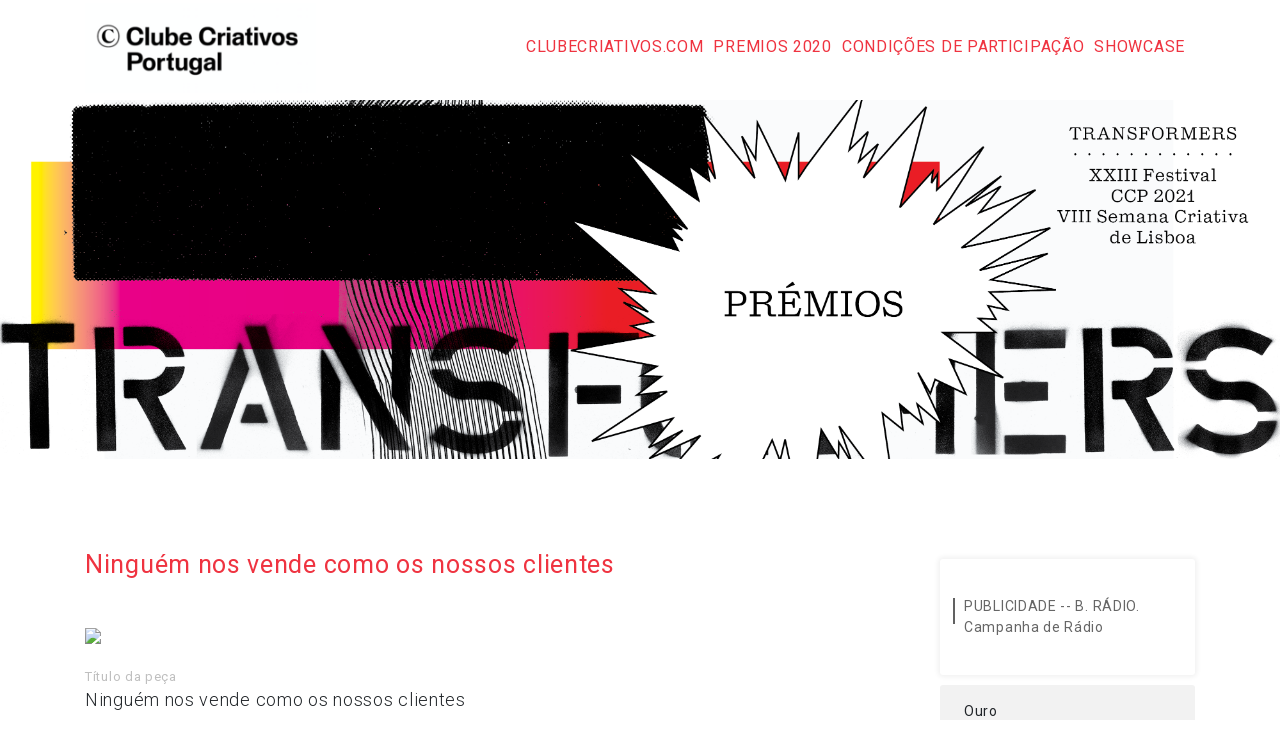

--- FILE ---
content_type: text/html; charset=utf-8
request_url: https://festivalccp2021.alpha-awards.com/browse/categories/4364/entries/97730
body_size: 3761
content:
<!DOCTYPE html>
<html lang="de">

  <head>

    <meta charset="utf-8">
    <meta name="viewport" content="width=device-width, initial-scale=1, shrink-to-fit=no">
    <meta name="Description" content="CCP 2021">
    <meta name="author" content="">

    <title>CCP 2021</title>


    <!-- Fonts for this template -->


    <!-- Custom styles for this template
    -->


    <!-- <link href="/showcase/assets/showcasebs4/css/agency.css" rel="stylesheet"> -->

    <!-- <link href="/showcase/assets/showcasebs4/css/agency.min.css" rel="stylesheet">
         <link href="/showcase/assets/showcasebs4/css/styles.min.css" rel="stylesheet">
         <link href="/showcase/assets/showcasebs4/vendor/fontawesome-free/css/all.min.css" type="text/css" rel="stylesheet"> -->

    
    <!-- Custom styles for this template -->
    
<link href="/system/comfy/cms/files/files/000/000/072/original/bootstrap.css" rel="stylesheet">
<link href="/system/comfy/cms/files/files/000/000/194/original/ag3.css" rel="stylesheet">
<link href="/showcase/assets/showcasebs4/vendor/fontawesome-free/css/all.min.css" type="text/css" rel="stylesheet"> 
      <link href="/landing/cms-css/27/base.css" media="screen" rel="stylesheet" />
    <link href="/showcase/assets/rateit-4c3a0ddaa2d81f98e653fdb70a12bb99.css" media="screen" rel="stylesheet" />
        <meta property="og:url"                content="https://festivalccp2021.alpha-awards.com/browse/categories/4364/entries/97730" />
        <meta property="og:type"               content="article" />
        <meta property="og:title"              content="Ninguém nos vende como os nossos clientes" />
        <meta property="og:description"        content="Eingereicht bei Concurso Clube Criativos de Portugal 2021" />
        <meta property="og:image"              content="https://projy.s3.amazonaws.com/thumbs/uploads/200820211958561629482336_ThumbCliente.jpg.0x1081_q85_crop_replace_alpha-%23fff.jpg?AWSAccessKeyId=AKIAILIF4NLIZXLS7XNA&amp;Expires=1769254732&amp;Signature=Y%2FfXdtmm7JG%2BxUNgXFLLR%2FrJkfg%3D" />
    <!-- layout -->
  </head>

  
  <style>

  </style>
  <body id="page-top" data-tip="18.221.5.7">
    <header class="headerWithTitle">
      <nav class="navbar navbar-expand-lg navbar-dark fixed-top" id="mainNav">
        <div class="container">
          <a class="navbar-brand js-scroll-trigger" href="/landing">
            <img src="/system/comfy/cms/files/files/000/000/421/original/logo-ccp.png" class="nav-logo" alt="Logo">
          </a>
          <button class="navbar-toggler navbar-toggler-right collapsed" type="button" data-toggle="collapse" data-target="#navbarResponsive" aria-controls="navbarResponsive" aria-expanded="false" aria-label="Toggle navigation">
            <i class="fas fa-bars"></i>
          </button>
          <div class="collapse navbar-collapse" id="navbarResponsive">
            <ul class="navbar-nav text-uppercase ml-auto">
              <li class="nav-item ">
 <a href="http://www.clubecriativos.com" target="_blank">clubecriativos.com</a>
</li>
<li class="nav-item ">
 <a href="https://festivalccp2020.alpha-awards.com/landing/showcase" target="_blank">Premios 2020</a>
</li>
                    <li class="nav-item cms-nav-item ">
                      <a class="nav-link js-scroll-trigger" href="/landing/condicoes-de-participacao">CONDIçõES DE PARTICIPAçãO</a>
                    </li>
                    <li class="nav-item cms-nav-item ">
                      <a class="nav-link js-scroll-trigger" href="/landing/showcase">SHOWCASE</a>
                    </li>


              
              <!-- test start -->



            </ul>
          </div>
        </div>
      </nav>
    </header>
    <main class="">
      
<div class="wrap" style="width: 100%">
  <img style="max-width: 100%;" src="/system/comfy/cms/files/files/000/000/425/original/site_premios.png">
</div>
<div class="container-fluid">
<div class='showcase'>
<div class='container'>
<div class='row d-block d-sm-none'>
<div style='margin-top: 20px; maring-bottom: 20px;'>
<form accept-charset="UTF-8" action="/browse/search" method="get"><div style="display:none"><input name="utf8" type="hidden" value="&#x2713;" /></div>
<div class='input-group input-group-lg'>
<input class='form-control' name='query' placeholder='Filtrar'>
<span class='input-group-append'>
<button class='btn btn-primary btn-flat'>
Filtrar
</button>
</span>
</div>
</form>

</div>

</div>
<div class='row spacint' style='margin-bottom: 30px;'></div>
<div class='row'>
<div class='col-md-9'>
<div class='card-container'>
<div class='card-title'>
</div>
</div>
</div>
</div>
<div class='row'>
<div class='col-md-9'>
<div class='card-container-lg'>
<div class='showContent'>
<div class='card__title'>
Ninguém nos vende como os nossos clientes
</div>
<div class='tagtitle'>
<b></b>
</div>
<div class='card__textBlock asset-spacer' style='min-height: 30px;'></div>
<a class='mathias' href='#'>
<img class='card__image' src='https://projy.s3.amazonaws.com/thumbs/uploads/200820211958561629482336_ThumbCliente.jpg.0x1081_q85_crop_replace_alpha-%23fff.jpg?AWSAccessKeyId=AKIAILIF4NLIZXLS7XNA&amp;Expires=1769254731&amp;Signature=Zhc4x403JVcIJo2MIJ0b%2FpLG5Sk%3D'>
</a>
<br>
<br>
<div class='card__textBlock'>
<div class='card__textBlock-label'>
Título da peça
</div>
<p>
Ninguém nos vende como os nossos clientes
</p>
<div class='card__textBlock-label'>
Anunciante
</div>
<p>
LIDL
</p>
<div class='card__textBlock-label'>
Empresa
</div>
<p>
o escritório
</p>
<div class='card__textBlock-label'>
Descrição da peça
</div>
<p>
Ancorados no conceito "Ninguém nos vende como os nossos clientes", criámos uma campanha de rádio a partir de comentários encontrados nas páginas do Lidl nas redes sociais.
</p>
<div class='card__textBlock-label'>
Descrição do briefing
</div>
<p>
Criar a plataforma narrativa para 2020 ancorada na qualidade dos produtos do Lidl.
</p>
<div class='card__textBlock-label'>
Equipa
</div>
<div class='card__textBlock-label'>
Diretor Criativo
</div>
<p>
Pedro Pinho
</p>
<div class='card__textBlock-label'>
Diretor Criativo Executivo
</div>
<p>
Nuno Jerónimo
</p>
<div class='card__textBlock-label'>
Diretor Arte
</div>
<p>
André Martins
</p>
<div class='card__textBlock-label'>
Redator
</div>
<p>
Pedro Pinho
</p>
<div class='card__textBlock-label'>
Estratega
</div>
<p>
Rita Martins
</p>
<div class='card__textBlock-label'>
Diretor de Estratégia
</div>
<p>
Tiago Canas Mendes
</p>
<div class='card__textBlock-label'>
Diretor Contas
</div>
<p>
Mariana Figuerola
</p>
<div class='card__textBlock-label'>
Executivo Contas
</div>
<p>
Rita Dias
</p>
<div class='card__textBlock-label'>
Data de início de veiculação do trabalho
</div>
<p>
02/01/2020
</p>
</div>
<br>
<br>
</div>
</div>
</div>
<style>
  .cardMenu__list > img {
     max-width: 100%;
  }
</style>
<div class='col-md-3'>
<div class="cardMenu">
  <div class="cardMenu__title"></div>
  <div class="cardMenu__sponsorImg">
  </div>
</div>
<div class='cardMenu'>
<div class='cardMenu__title'>

</div>
<div class='cardMenu__list'>
<div class='cardMenu__list-item' style='text-align: center;'></div>
<br>
<div class='cardMenu__list-item'>
<div class='card__textBlock-label'>

</div>
<a class="cardMenu__list-item-active" href="/browse/categories/4364/entries">PUBLICIDADE -- B. RÁDIO. Campanha de Rádio </a>
</div>
<br>
<div class='card__socialMedia'>

<div class="addthis_inline_share_toolbox"></div>

</div>
</div>
<div class="cardMenu ">
  <div class="cardMenu__title"></div>
  <div class="cardMenu__list cardMenu__cat">
    <ul>
      <li class="cardMenu__list-item"> 
        <a class="jsfilter" id="gold">
			Ouro  
        </a>
      </li>
      <li class="cardMenu__list-item"> 
        <a class="jsfilter" id="silver">
			Prata
        </a>
      </li>
      <li class="cardMenu__list-item"> 
        <a class="jsfilter" id="bronze">
			Bronze  
        </a>
      </li>
      <li class="cardMenu__list-item"> 
        <a class="jsfilter" id="shortlist">
			Shortlist  
        </a>
      </li>
    </ul>
  </div>
</div>

<div class="cardMenu">
  <div class="cardMenu__title"></div>
  <div class="cardMenu__list cardMenu__cat">
    <ul style="font-size: 1.2em;">
      <li class="cardMenu__list-item"> 
        <a href="/browse/categories/4443/entries/94318">Grande prémio CCP</a>
      </li>
       <li class="cardMenu__list-item"> 
                 <a href="/browse/categories/4489/entries/94324">Grande prémio dos Jornalistas</a>

      </li>
       <li class="cardMenu__list-item"> 
                 <a href="/browse/categories/4492/entries/98965">Grande prémio para o Bem</a>

      </li>
    </ul>
  </div>
</div>
<div class='cardMenu'>
<div class='cardMenu__title'>
<div class='spacer'>
<br>
Filtrar
</div>
</div>
<div class='cardMenu__list'>
<div style='margin-top: 20px; maring-bottom: 20px;'>
<form accept-charset="UTF-8" action="/browse/search" method="get"><div style="display:none"><input name="utf8" type="hidden" value="&#x2713;" /></div>
<div class='input-group input-group-lg'>
<input class='form-control' name='query' placeholder='Filtrar'>
<span class='input-group-append'>
<button class='btn btn-primary btn-flat'>
Filtrar
</button>
</span>
</div>
</form>

</div>

</div>
</div>


<div class='cardMenu'>
<div class='cardMenu__title'>
<div class='spacer'>
<br>
Categorias
</div>
</div>
<div class='cardMenu__list cardMenu__cat'>
<h4 style=''>
<a href='/landing/showcase'>
Alle
</a>
</h4>

<br>
<ul class='cat-menu' id='menu-cat-4352'>
<li class='cardMenu__list-item'>
<a href="/browse/categories/4352/entries">PUBLICIDADE</a>
</li>
</ul>
<ul class='cat-menu' id='menu-cat-4354'>
<li class='cardMenu__list-item'>
<a href="/browse/categories/4354/entries">DIGITAL E SOCIAL </a>
</li>
</ul>
<ul class='cat-menu' id='menu-cat-4353'>
<li class='cardMenu__list-item'>
<a href="/browse/categories/4353/entries">DESIGN</a>
</li>
</ul>
<ul class='cat-menu' id='menu-cat-4355'>
<li class='cardMenu__list-item'>
<a href="/browse/categories/4355/entries">EXPERIÊNCIAS DE MARCA </a>
</li>
</ul>
<ul class='cat-menu' id='menu-cat-4356'>
<li class='cardMenu__list-item'>
<a href="/browse/categories/4356/entries">CRAFT </a>
</li>
</ul>
<ul class='cat-menu' id='menu-cat-4358'>
<li class='cardMenu__list-item'>
<a href="/browse/categories/4358/entries">INTEGRAÇÃO E INOVAÇÃO</a>
</li>
</ul>
<ul class='cat-menu' id='menu-cat-4357'>
<li class='cardMenu__list-item'>
<a href="/browse/categories/4357/entries">MEIOS</a>
</li>
</ul>
</div>
</div>

</div>
</div>
</div>
<div class='row'>
<div class='col-md-9'>
</div>
</div>
</div>
</div>

  
</div>

    </main>

    <!-- Footer -->
    <footer class="footer line-bc ">

      
          </footer>


    <!-- Bootstrap core JavaScript -->
    <!-- <script src="/showcase/assets/showcasebs4/vendor/jquery/jquery.min.js"></script> -->
    <script src="https://ajax.googleapis.com/ajax/libs/jquery/3.4.1/jquery.min.js"></script>
    <script src="/showcase/assets/showcasebs4/vendor/bootstrap/js/bootstrap.bundle.min.js"></script>
    <script src="https://unpkg.com/isotope-layout@3/dist/isotope.pkgd.min.js"></script>


      <script src="/showcase/assets/showcasebs4/js/agency.min.js"></script>
      <script src="/showcase/assets/showcasebs4/js/scripts.js"></script>
      <script src="/showcase/assets/showcasebs4/js/extra.js"></script>
    

    <script src="/landing/cms-js/27/base.js"></script>

    <!-- Go to www.addthis.com/dashboard to customize your tools -->
    <script src="/showcase/assets/jquery.rateit-d428a70b639bd9bc28c425641a8d625f.js"></script>
    <script src="/showcase/assets/rating-1027312b937d1b57fea6b22b9d7e6903.js"></script>

    <!-- <script>
         $('.card-container').isotope({});

         $('img').on('load',function() {
         $('.card-container').isotope({});
         });
         </script> -->
  </body>

</html>


--- FILE ---
content_type: application/javascript
request_url: https://festivalccp2021.alpha-awards.com/showcase/assets/rating-1027312b937d1b57fea6b22b9d7e6903.js
body_size: 2493
content:
function makeid(e){for(var a="",t="ABCDEFGHIJKLMNOPQRSTUVWXYZabcdefghijklmnopqrstuvwxyz0123456789",i=t.length,r=0;e>r;r++)a+=t.charAt(Math.floor(Math.random()*i));return a}$(document).ready(function(){if("undefined"!=typeof Storage){var e=window.localStorage.getItem("rater_id");e?console.log(e):(console.log("norater"),e=makeid(32),window.localStorage.setItem("rater_id",e)),e&&$(".rateit").each(function(){var a=this.dataset.rateitId,t=$("#e"+a),i=window.location.pathname+"/ratings/"+e;$.ajax(i).done(function(e){t.rateit("value",e.value)}).fail(function(){}),t.on("beforerated",function(t,r){$.ajax({url:i,type:"PUT",data:{entry_id:a,rater_id:e,value:r},success:function(){},error:function(){alert("Error saving your rating")}})})})}}),$(function(){"undefined"!=typeof Storage&&($(".likeit").each(function(){var e=window.localStorage.getItem("rater_id");e?console.log(e):(console.log("norater"),e=makeid(32),window.localStorage.setItem("rater_id",e));var a=this.dataset.rateitId,t=($("#r"+a),window.location.pathname+"/ratings/"+e);console.log(t),$.ajax(t).done(function(i){console.log(i),0==i.value?$(document).one("click",".like-review",function(){$.ajax({url:t,type:"PUT",data:{entry_id:a,rater_id:e,value:1},success:function(){$(".like-review").html('<i class="fa fa-heart" aria-hidden="true"></i>Als Favorit markiert!'),$(".like-review").children(".fa-heart").addClass("animate-like"),$(".like-review").addClass("isliked")},error:function(){alert("Error saving your rating")}})}):($(".like-review").html('<i class="fa fa-heart" aria-hidden="true"></i>  Als Favorit markiert!'),$(".like-review").addClass("isliked"),$(".like-review").children(".fa-heart"))})}),$(".thumbit").each(function(){var e=window.localStorage.getItem("rater_id");e?console.log(e):(console.log("norater"),e=makeid(32),window.localStorage.setItem("rater_id",e));var a=this.dataset.rateitId,t=($("#r"+a),window.location.pathname+"/ratings/"+e);console.log(t),$.ajax(t).done(function(i){console.log(i),0==i.value?$(document).one("click",".like-review",function(){$.ajax({url:t,type:"PUT",data:{entry_id:a,rater_id:e,value:1},success:function(){$(".like-review").html('<i class="fa fa-thumbs-up" aria-hidden="true"></i> Dir gef\xe4llt das'),$(".like-review").children(".fa-thumbs-up").addClass("animate-like")},error:function(){alert("Error saving your rating")}})}):($(".like-review").html('<i class="fa fa-thumbs-up" aria-hidden="true"></i> Dir gef\xe4llt das'),$(".like-review").children(".fa-thumbs-up"))})}))});